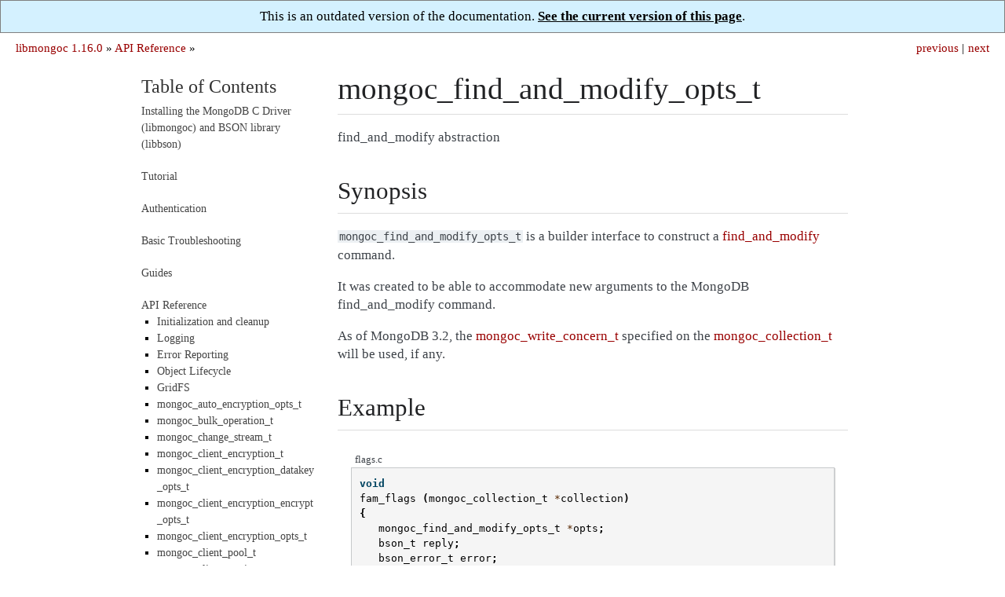

--- FILE ---
content_type: text/html; charset=utf-8
request_url: https://mongoc.org/libmongoc/1.16.0/mongoc_find_and_modify_opts_t.html
body_size: 6289
content:

<!DOCTYPE html PUBLIC "-//W3C//DTD XHTML 1.0 Transitional//EN"
  "http://www.w3.org/TR/xhtml1/DTD/xhtml1-transitional.dtd">

<html xmlns="http://www.w3.org/1999/xhtml" lang="en">
  <head>
    <meta http-equiv="X-UA-Compatible" content="IE=Edge" />
    <meta http-equiv="Content-Type" content="text/html; charset=utf-8" />
<!-- Global site tag (gtag.js) - Google Analytics -->
<script async src="https://www.googletagmanager.com/gtag/js?id=UA-7301842-14"></script>
<script>
  window.dataLayer = window.dataLayer || [];
  function gtag(){dataLayer.push(arguments);}
  gtag('js', new Date());

  gtag('config', 'UA-7301842-14');
</script>
<link rel="canonical" href="http://mongoc.org/libbson/current/mongoc_find_and_modify_opts_t.html"/>
    <title>mongoc_find_and_modify_opts_t &#8212; libmongoc 1.16.0</title>
    <link rel="stylesheet" href="_static/readable.css" type="text/css" />
    <link rel="stylesheet" href="_static/pygments.css" type="text/css" />
    <script type="text/javascript" id="documentation_options" data-url_root="./" src="_static/documentation_options.js"></script>
    <script type="text/javascript" src="_static/jquery.js"></script>
    <script type="text/javascript" src="_static/underscore.js"></script>
    <script type="text/javascript" src="_static/doctools.js"></script>
    <script type="text/javascript" src="_static/language_data.js"></script>
    <link rel="search" title="Search" href="search.html" />
    <link rel="next" title="mongoc_find_and_modify_opts_append()" href="mongoc_find_and_modify_opts_append.html" />
    <link rel="prev" title="mongoc_delete_flags_t" href="mongoc_delete_flags_t.html" />
   
  <meta name="viewport" content="width=device-width, initial-scale=0.9, maximum-scale=0.9">

  </head><body>
<div style="text-align: center; border: 1px solid gray; padding: 10px; background: #d4f1ff">
  This is an outdated version of the documentation.
  <a href="http://mongoc.org/libmongoc/current/mongoc_find_and_modify_opts_t.html" 
     style="color: black; font-weight: bold; text-decoration: underline;">
    See the current version of this page</a>.
</div>
  
  

    <div class="related" role="navigation" aria-label="related navigation">
      <h3>Navigation</h3>
      <ul>
        <li class="right" style="margin-right: 10px">
          <a href="mongoc_find_and_modify_opts_append.html" title="mongoc_find_and_modify_opts_append()"
             accesskey="N">next</a></li>
        <li class="right" >
          <a href="mongoc_delete_flags_t.html" title="mongoc_delete_flags_t"
             accesskey="P">previous</a> |</li>
        <li class="nav-item nav-item-0"><a href="index.html">libmongoc 1.16.0</a> &#187;</li>
          <li class="nav-item nav-item-1"><a href="api.html" accesskey="U">API Reference</a> &#187;</li> 
      </ul>
    </div>  

    <div class="document">
      <div class="documentwrapper">
        <div class="bodywrapper">
          <div class="body" role="main">
            
  <div class="section" id="mongoc-find-and-modify-opts-t">
<h1>mongoc_find_and_modify_opts_t<a class="headerlink" href="#mongoc-find-and-modify-opts-t" title="Permalink to this headline">¶</a></h1>
<p>find_and_modify abstraction</p>
<div class="section" id="synopsis">
<h2>Synopsis<a class="headerlink" href="#synopsis" title="Permalink to this headline">¶</a></h2>
<p><code class="docutils literal notranslate"><span class="pre">mongoc_find_and_modify_opts_t</span></code> is a builder interface to construct a <a class="reference external" href="https://docs.mongodb.org/manual/reference/command/findAndModify/">find_and_modify</a> command.</p>
<p>It was created to be able to accommodate new arguments to the MongoDB find_and_modify command.</p>
<p>As of MongoDB 3.2, the <a class="symbol reference internal" href="mongoc_write_concern_t.html"><span class="doc">mongoc_write_concern_t</span></a> specified on the <a class="symbol reference internal" href="mongoc_collection_t.html"><span class="doc">mongoc_collection_t</span></a> will be used, if any.</p>
</div>
<div class="section" id="example">
<span id="mongoc-collection-find-and-modify-with-opts-example"></span><h2>Example<a class="headerlink" href="#example" title="Permalink to this headline">¶</a></h2>
<div class="literal-block-wrapper docutils container" id="id1">
<div class="code-block-caption"><span class="caption-text">flags.c</span><a class="headerlink" href="#id1" title="Permalink to this code">¶</a></div>
<div class="highlight-c notranslate"><div class="highlight"><pre><span></span><span class="kt">void</span>
<span class="nf">fam_flags</span> <span class="p">(</span><span class="n">mongoc_collection_t</span> <span class="o">*</span><span class="n">collection</span><span class="p">)</span>
<span class="p">{</span>
   <span class="n">mongoc_find_and_modify_opts_t</span> <span class="o">*</span><span class="n">opts</span><span class="p">;</span>
   <span class="n">bson_t</span> <span class="n">reply</span><span class="p">;</span>
   <span class="n">bson_error_t</span> <span class="n">error</span><span class="p">;</span>
   <span class="n">bson_t</span> <span class="n">query</span> <span class="o">=</span> <span class="n">BSON_INITIALIZER</span><span class="p">;</span>
   <span class="n">bson_t</span> <span class="o">*</span><span class="n">update</span><span class="p">;</span>
   <span class="kt">bool</span> <span class="n">success</span><span class="p">;</span>


   <span class="cm">/* Find Zlatan Ibrahimovic, the striker */</span>
   <span class="n">BSON_APPEND_UTF8</span> <span class="p">(</span><span class="o">&amp;</span><span class="n">query</span><span class="p">,</span> <span class="s">&quot;firstname&quot;</span><span class="p">,</span> <span class="s">&quot;Zlatan&quot;</span><span class="p">);</span>
   <span class="n">BSON_APPEND_UTF8</span> <span class="p">(</span><span class="o">&amp;</span><span class="n">query</span><span class="p">,</span> <span class="s">&quot;lastname&quot;</span><span class="p">,</span> <span class="s">&quot;Ibrahimovic&quot;</span><span class="p">);</span>
   <span class="n">BSON_APPEND_UTF8</span> <span class="p">(</span><span class="o">&amp;</span><span class="n">query</span><span class="p">,</span> <span class="s">&quot;profession&quot;</span><span class="p">,</span> <span class="s">&quot;Football player&quot;</span><span class="p">);</span>
   <span class="n">BSON_APPEND_INT32</span> <span class="p">(</span><span class="o">&amp;</span><span class="n">query</span><span class="p">,</span> <span class="s">&quot;age&quot;</span><span class="p">,</span> <span class="mi">34</span><span class="p">);</span>
   <span class="n">BSON_APPEND_INT32</span> <span class="p">(</span>
      <span class="o">&amp;</span><span class="n">query</span><span class="p">,</span> <span class="s">&quot;goals&quot;</span><span class="p">,</span> <span class="p">(</span><span class="mi">16</span> <span class="o">+</span> <span class="mi">35</span> <span class="o">+</span> <span class="mi">23</span> <span class="o">+</span> <span class="mi">57</span> <span class="o">+</span> <span class="mi">16</span> <span class="o">+</span> <span class="mi">14</span> <span class="o">+</span> <span class="mi">28</span> <span class="o">+</span> <span class="mi">84</span><span class="p">)</span> <span class="o">+</span> <span class="p">(</span><span class="mi">1</span> <span class="o">+</span> <span class="mi">6</span> <span class="o">+</span> <span class="mi">62</span><span class="p">));</span>

   <span class="cm">/* Add his football position */</span>
   <span class="n">update</span> <span class="o">=</span> <span class="n">BCON_NEW</span> <span class="p">(</span><span class="s">&quot;$set&quot;</span><span class="p">,</span> <span class="s">&quot;{&quot;</span><span class="p">,</span> <span class="s">&quot;position&quot;</span><span class="p">,</span> <span class="n">BCON_UTF8</span> <span class="p">(</span><span class="s">&quot;striker&quot;</span><span class="p">),</span> <span class="s">&quot;}&quot;</span><span class="p">);</span>

   <span class="n">opts</span> <span class="o">=</span> <span class="n">mongoc_find_and_modify_opts_new</span> <span class="p">();</span>

   <span class="n">mongoc_find_and_modify_opts_set_update</span> <span class="p">(</span><span class="n">opts</span><span class="p">,</span> <span class="n">update</span><span class="p">);</span>

   <span class="cm">/* Create the document if it didn&#39;t exist, and return the updated document */</span>
   <span class="n">mongoc_find_and_modify_opts_set_flags</span> <span class="p">(</span>
      <span class="n">opts</span><span class="p">,</span> <span class="n">MONGOC_FIND_AND_MODIFY_UPSERT</span> <span class="o">|</span> <span class="n">MONGOC_FIND_AND_MODIFY_RETURN_NEW</span><span class="p">);</span>

   <span class="n">success</span> <span class="o">=</span> <span class="n">mongoc_collection_find_and_modify_with_opts</span> <span class="p">(</span>
      <span class="n">collection</span><span class="p">,</span> <span class="o">&amp;</span><span class="n">query</span><span class="p">,</span> <span class="n">opts</span><span class="p">,</span> <span class="o">&amp;</span><span class="n">reply</span><span class="p">,</span> <span class="o">&amp;</span><span class="n">error</span><span class="p">);</span>

   <span class="k">if</span> <span class="p">(</span><span class="n">success</span><span class="p">)</span> <span class="p">{</span>
      <span class="kt">char</span> <span class="o">*</span><span class="n">str</span><span class="p">;</span>

      <span class="n">str</span> <span class="o">=</span> <span class="n">bson_as_canonical_extended_json</span> <span class="p">(</span><span class="o">&amp;</span><span class="n">reply</span><span class="p">,</span> <span class="nb">NULL</span><span class="p">);</span>
      <span class="n">printf</span> <span class="p">(</span><span class="s">&quot;%s</span><span class="se">\n</span><span class="s">&quot;</span><span class="p">,</span> <span class="n">str</span><span class="p">);</span>
      <span class="n">bson_free</span> <span class="p">(</span><span class="n">str</span><span class="p">);</span>
   <span class="p">}</span> <span class="k">else</span> <span class="p">{</span>
      <span class="n">fprintf</span> <span class="p">(</span>
         <span class="n">stderr</span><span class="p">,</span> <span class="s">&quot;Got error: </span><span class="se">\&quot;</span><span class="s">%s</span><span class="se">\&quot;</span><span class="s"> on line %d</span><span class="se">\n</span><span class="s">&quot;</span><span class="p">,</span> <span class="n">error</span><span class="p">.</span><span class="n">message</span><span class="p">,</span> <span class="n">__LINE__</span><span class="p">);</span>
   <span class="p">}</span>

   <span class="n">bson_destroy</span> <span class="p">(</span><span class="o">&amp;</span><span class="n">reply</span><span class="p">);</span>
   <span class="n">bson_destroy</span> <span class="p">(</span><span class="n">update</span><span class="p">);</span>
   <span class="n">bson_destroy</span> <span class="p">(</span><span class="o">&amp;</span><span class="n">query</span><span class="p">);</span>
   <span class="n">mongoc_find_and_modify_opts_destroy</span> <span class="p">(</span><span class="n">opts</span><span class="p">);</span>
<span class="p">}</span>
</pre></div>
</div>
</div>
<div class="literal-block-wrapper docutils container" id="id2">
<div class="code-block-caption"><span class="caption-text">bypass.c</span><a class="headerlink" href="#id2" title="Permalink to this code">¶</a></div>
<div class="highlight-c notranslate"><div class="highlight"><pre><span></span><span class="kt">void</span>
<span class="nf">fam_bypass</span> <span class="p">(</span><span class="n">mongoc_collection_t</span> <span class="o">*</span><span class="n">collection</span><span class="p">)</span>
<span class="p">{</span>
   <span class="n">mongoc_find_and_modify_opts_t</span> <span class="o">*</span><span class="n">opts</span><span class="p">;</span>
   <span class="n">bson_t</span> <span class="n">reply</span><span class="p">;</span>
   <span class="n">bson_t</span> <span class="o">*</span><span class="n">update</span><span class="p">;</span>
   <span class="n">bson_error_t</span> <span class="n">error</span><span class="p">;</span>
   <span class="n">bson_t</span> <span class="n">query</span> <span class="o">=</span> <span class="n">BSON_INITIALIZER</span><span class="p">;</span>
   <span class="kt">bool</span> <span class="n">success</span><span class="p">;</span>


   <span class="cm">/* Find Zlatan Ibrahimovic, the striker */</span>
   <span class="n">BSON_APPEND_UTF8</span> <span class="p">(</span><span class="o">&amp;</span><span class="n">query</span><span class="p">,</span> <span class="s">&quot;firstname&quot;</span><span class="p">,</span> <span class="s">&quot;Zlatan&quot;</span><span class="p">);</span>
   <span class="n">BSON_APPEND_UTF8</span> <span class="p">(</span><span class="o">&amp;</span><span class="n">query</span><span class="p">,</span> <span class="s">&quot;lastname&quot;</span><span class="p">,</span> <span class="s">&quot;Ibrahimovic&quot;</span><span class="p">);</span>
   <span class="n">BSON_APPEND_UTF8</span> <span class="p">(</span><span class="o">&amp;</span><span class="n">query</span><span class="p">,</span> <span class="s">&quot;profession&quot;</span><span class="p">,</span> <span class="s">&quot;Football player&quot;</span><span class="p">);</span>

   <span class="cm">/* Bump his age */</span>
   <span class="n">update</span> <span class="o">=</span> <span class="n">BCON_NEW</span> <span class="p">(</span><span class="s">&quot;$inc&quot;</span><span class="p">,</span> <span class="s">&quot;{&quot;</span><span class="p">,</span> <span class="s">&quot;age&quot;</span><span class="p">,</span> <span class="n">BCON_INT32</span> <span class="p">(</span><span class="mi">1</span><span class="p">),</span> <span class="s">&quot;}&quot;</span><span class="p">);</span>

   <span class="n">opts</span> <span class="o">=</span> <span class="n">mongoc_find_and_modify_opts_new</span> <span class="p">();</span>
   <span class="n">mongoc_find_and_modify_opts_set_update</span> <span class="p">(</span><span class="n">opts</span><span class="p">,</span> <span class="n">update</span><span class="p">);</span>
   <span class="cm">/* He can still play, even though he is pretty old. */</span>
   <span class="n">mongoc_find_and_modify_opts_set_bypass_document_validation</span> <span class="p">(</span><span class="n">opts</span><span class="p">,</span> <span class="nb">true</span><span class="p">);</span>

   <span class="n">success</span> <span class="o">=</span> <span class="n">mongoc_collection_find_and_modify_with_opts</span> <span class="p">(</span>
      <span class="n">collection</span><span class="p">,</span> <span class="o">&amp;</span><span class="n">query</span><span class="p">,</span> <span class="n">opts</span><span class="p">,</span> <span class="o">&amp;</span><span class="n">reply</span><span class="p">,</span> <span class="o">&amp;</span><span class="n">error</span><span class="p">);</span>

   <span class="k">if</span> <span class="p">(</span><span class="n">success</span><span class="p">)</span> <span class="p">{</span>
      <span class="kt">char</span> <span class="o">*</span><span class="n">str</span><span class="p">;</span>

      <span class="n">str</span> <span class="o">=</span> <span class="n">bson_as_canonical_extended_json</span> <span class="p">(</span><span class="o">&amp;</span><span class="n">reply</span><span class="p">,</span> <span class="nb">NULL</span><span class="p">);</span>
      <span class="n">printf</span> <span class="p">(</span><span class="s">&quot;%s</span><span class="se">\n</span><span class="s">&quot;</span><span class="p">,</span> <span class="n">str</span><span class="p">);</span>
      <span class="n">bson_free</span> <span class="p">(</span><span class="n">str</span><span class="p">);</span>
   <span class="p">}</span> <span class="k">else</span> <span class="p">{</span>
      <span class="n">fprintf</span> <span class="p">(</span>
         <span class="n">stderr</span><span class="p">,</span> <span class="s">&quot;Got error: </span><span class="se">\&quot;</span><span class="s">%s</span><span class="se">\&quot;</span><span class="s"> on line %d</span><span class="se">\n</span><span class="s">&quot;</span><span class="p">,</span> <span class="n">error</span><span class="p">.</span><span class="n">message</span><span class="p">,</span> <span class="n">__LINE__</span><span class="p">);</span>
   <span class="p">}</span>

   <span class="n">bson_destroy</span> <span class="p">(</span><span class="o">&amp;</span><span class="n">reply</span><span class="p">);</span>
   <span class="n">bson_destroy</span> <span class="p">(</span><span class="n">update</span><span class="p">);</span>
   <span class="n">bson_destroy</span> <span class="p">(</span><span class="o">&amp;</span><span class="n">query</span><span class="p">);</span>
   <span class="n">mongoc_find_and_modify_opts_destroy</span> <span class="p">(</span><span class="n">opts</span><span class="p">);</span>
<span class="p">}</span>
</pre></div>
</div>
</div>
<div class="literal-block-wrapper docutils container" id="id3">
<div class="code-block-caption"><span class="caption-text">update.c</span><a class="headerlink" href="#id3" title="Permalink to this code">¶</a></div>
<div class="highlight-c notranslate"><div class="highlight"><pre><span></span><span class="kt">void</span>
<span class="nf">fam_update</span> <span class="p">(</span><span class="n">mongoc_collection_t</span> <span class="o">*</span><span class="n">collection</span><span class="p">)</span>
<span class="p">{</span>
   <span class="n">mongoc_find_and_modify_opts_t</span> <span class="o">*</span><span class="n">opts</span><span class="p">;</span>
   <span class="n">bson_t</span> <span class="o">*</span><span class="n">update</span><span class="p">;</span>
   <span class="n">bson_t</span> <span class="n">reply</span><span class="p">;</span>
   <span class="n">bson_error_t</span> <span class="n">error</span><span class="p">;</span>
   <span class="n">bson_t</span> <span class="n">query</span> <span class="o">=</span> <span class="n">BSON_INITIALIZER</span><span class="p">;</span>
   <span class="kt">bool</span> <span class="n">success</span><span class="p">;</span>


   <span class="cm">/* Find Zlatan Ibrahimovic */</span>
   <span class="n">BSON_APPEND_UTF8</span> <span class="p">(</span><span class="o">&amp;</span><span class="n">query</span><span class="p">,</span> <span class="s">&quot;firstname&quot;</span><span class="p">,</span> <span class="s">&quot;Zlatan&quot;</span><span class="p">);</span>
   <span class="n">BSON_APPEND_UTF8</span> <span class="p">(</span><span class="o">&amp;</span><span class="n">query</span><span class="p">,</span> <span class="s">&quot;lastname&quot;</span><span class="p">,</span> <span class="s">&quot;Ibrahimovic&quot;</span><span class="p">);</span>

   <span class="cm">/* Make him a book author */</span>
   <span class="n">update</span> <span class="o">=</span> <span class="n">BCON_NEW</span> <span class="p">(</span><span class="s">&quot;$set&quot;</span><span class="p">,</span> <span class="s">&quot;{&quot;</span><span class="p">,</span> <span class="s">&quot;author&quot;</span><span class="p">,</span> <span class="n">BCON_BOOL</span> <span class="p">(</span><span class="nb">true</span><span class="p">),</span> <span class="s">&quot;}&quot;</span><span class="p">);</span>

   <span class="n">opts</span> <span class="o">=</span> <span class="n">mongoc_find_and_modify_opts_new</span> <span class="p">();</span>
   <span class="cm">/* Note that the document returned is the _previous_ version of the document</span>
<span class="cm">    * To fetch the modified new version, use</span>
<span class="cm">    * mongoc_find_and_modify_opts_set_flags (opts,</span>
<span class="cm">    * MONGOC_FIND_AND_MODIFY_RETURN_NEW);</span>
<span class="cm">    */</span>
   <span class="n">mongoc_find_and_modify_opts_set_update</span> <span class="p">(</span><span class="n">opts</span><span class="p">,</span> <span class="n">update</span><span class="p">);</span>

   <span class="n">success</span> <span class="o">=</span> <span class="n">mongoc_collection_find_and_modify_with_opts</span> <span class="p">(</span>
      <span class="n">collection</span><span class="p">,</span> <span class="o">&amp;</span><span class="n">query</span><span class="p">,</span> <span class="n">opts</span><span class="p">,</span> <span class="o">&amp;</span><span class="n">reply</span><span class="p">,</span> <span class="o">&amp;</span><span class="n">error</span><span class="p">);</span>

   <span class="k">if</span> <span class="p">(</span><span class="n">success</span><span class="p">)</span> <span class="p">{</span>
      <span class="kt">char</span> <span class="o">*</span><span class="n">str</span><span class="p">;</span>

      <span class="n">str</span> <span class="o">=</span> <span class="n">bson_as_canonical_extended_json</span> <span class="p">(</span><span class="o">&amp;</span><span class="n">reply</span><span class="p">,</span> <span class="nb">NULL</span><span class="p">);</span>
      <span class="n">printf</span> <span class="p">(</span><span class="s">&quot;%s</span><span class="se">\n</span><span class="s">&quot;</span><span class="p">,</span> <span class="n">str</span><span class="p">);</span>
      <span class="n">bson_free</span> <span class="p">(</span><span class="n">str</span><span class="p">);</span>
   <span class="p">}</span> <span class="k">else</span> <span class="p">{</span>
      <span class="n">fprintf</span> <span class="p">(</span>
         <span class="n">stderr</span><span class="p">,</span> <span class="s">&quot;Got error: </span><span class="se">\&quot;</span><span class="s">%s</span><span class="se">\&quot;</span><span class="s"> on line %d</span><span class="se">\n</span><span class="s">&quot;</span><span class="p">,</span> <span class="n">error</span><span class="p">.</span><span class="n">message</span><span class="p">,</span> <span class="n">__LINE__</span><span class="p">);</span>
   <span class="p">}</span>

   <span class="n">bson_destroy</span> <span class="p">(</span><span class="o">&amp;</span><span class="n">reply</span><span class="p">);</span>
   <span class="n">bson_destroy</span> <span class="p">(</span><span class="n">update</span><span class="p">);</span>
   <span class="n">bson_destroy</span> <span class="p">(</span><span class="o">&amp;</span><span class="n">query</span><span class="p">);</span>
   <span class="n">mongoc_find_and_modify_opts_destroy</span> <span class="p">(</span><span class="n">opts</span><span class="p">);</span>
<span class="p">}</span>
</pre></div>
</div>
</div>
<div class="literal-block-wrapper docutils container" id="id4">
<div class="code-block-caption"><span class="caption-text">fields.c</span><a class="headerlink" href="#id4" title="Permalink to this code">¶</a></div>
<div class="highlight-c notranslate"><div class="highlight"><pre><span></span><span class="kt">void</span>
<span class="nf">fam_fields</span> <span class="p">(</span><span class="n">mongoc_collection_t</span> <span class="o">*</span><span class="n">collection</span><span class="p">)</span>
<span class="p">{</span>
   <span class="n">mongoc_find_and_modify_opts_t</span> <span class="o">*</span><span class="n">opts</span><span class="p">;</span>
   <span class="n">bson_t</span> <span class="n">fields</span> <span class="o">=</span> <span class="n">BSON_INITIALIZER</span><span class="p">;</span>
   <span class="n">bson_t</span> <span class="o">*</span><span class="n">update</span><span class="p">;</span>
   <span class="n">bson_t</span> <span class="n">reply</span><span class="p">;</span>
   <span class="n">bson_error_t</span> <span class="n">error</span><span class="p">;</span>
   <span class="n">bson_t</span> <span class="n">query</span> <span class="o">=</span> <span class="n">BSON_INITIALIZER</span><span class="p">;</span>
   <span class="kt">bool</span> <span class="n">success</span><span class="p">;</span>


   <span class="cm">/* Find Zlatan Ibrahimovic */</span>
   <span class="n">BSON_APPEND_UTF8</span> <span class="p">(</span><span class="o">&amp;</span><span class="n">query</span><span class="p">,</span> <span class="s">&quot;lastname&quot;</span><span class="p">,</span> <span class="s">&quot;Ibrahimovic&quot;</span><span class="p">);</span>
   <span class="n">BSON_APPEND_UTF8</span> <span class="p">(</span><span class="o">&amp;</span><span class="n">query</span><span class="p">,</span> <span class="s">&quot;firstname&quot;</span><span class="p">,</span> <span class="s">&quot;Zlatan&quot;</span><span class="p">);</span>

   <span class="cm">/* Return his goal tally */</span>
   <span class="n">BSON_APPEND_INT32</span> <span class="p">(</span><span class="o">&amp;</span><span class="n">fields</span><span class="p">,</span> <span class="s">&quot;goals&quot;</span><span class="p">,</span> <span class="mi">1</span><span class="p">);</span>

   <span class="cm">/* Bump his goal tally */</span>
   <span class="n">update</span> <span class="o">=</span> <span class="n">BCON_NEW</span> <span class="p">(</span><span class="s">&quot;$inc&quot;</span><span class="p">,</span> <span class="s">&quot;{&quot;</span><span class="p">,</span> <span class="s">&quot;goals&quot;</span><span class="p">,</span> <span class="n">BCON_INT32</span> <span class="p">(</span><span class="mi">1</span><span class="p">),</span> <span class="s">&quot;}&quot;</span><span class="p">);</span>

   <span class="n">opts</span> <span class="o">=</span> <span class="n">mongoc_find_and_modify_opts_new</span> <span class="p">();</span>
   <span class="n">mongoc_find_and_modify_opts_set_update</span> <span class="p">(</span><span class="n">opts</span><span class="p">,</span> <span class="n">update</span><span class="p">);</span>
   <span class="n">mongoc_find_and_modify_opts_set_fields</span> <span class="p">(</span><span class="n">opts</span><span class="p">,</span> <span class="o">&amp;</span><span class="n">fields</span><span class="p">);</span>
   <span class="cm">/* Return the new tally */</span>
   <span class="n">mongoc_find_and_modify_opts_set_flags</span> <span class="p">(</span><span class="n">opts</span><span class="p">,</span>
                                          <span class="n">MONGOC_FIND_AND_MODIFY_RETURN_NEW</span><span class="p">);</span>

   <span class="n">success</span> <span class="o">=</span> <span class="n">mongoc_collection_find_and_modify_with_opts</span> <span class="p">(</span>
      <span class="n">collection</span><span class="p">,</span> <span class="o">&amp;</span><span class="n">query</span><span class="p">,</span> <span class="n">opts</span><span class="p">,</span> <span class="o">&amp;</span><span class="n">reply</span><span class="p">,</span> <span class="o">&amp;</span><span class="n">error</span><span class="p">);</span>

   <span class="k">if</span> <span class="p">(</span><span class="n">success</span><span class="p">)</span> <span class="p">{</span>
      <span class="kt">char</span> <span class="o">*</span><span class="n">str</span><span class="p">;</span>

      <span class="n">str</span> <span class="o">=</span> <span class="n">bson_as_canonical_extended_json</span> <span class="p">(</span><span class="o">&amp;</span><span class="n">reply</span><span class="p">,</span> <span class="nb">NULL</span><span class="p">);</span>
      <span class="n">printf</span> <span class="p">(</span><span class="s">&quot;%s</span><span class="se">\n</span><span class="s">&quot;</span><span class="p">,</span> <span class="n">str</span><span class="p">);</span>
      <span class="n">bson_free</span> <span class="p">(</span><span class="n">str</span><span class="p">);</span>
   <span class="p">}</span> <span class="k">else</span> <span class="p">{</span>
      <span class="n">fprintf</span> <span class="p">(</span>
         <span class="n">stderr</span><span class="p">,</span> <span class="s">&quot;Got error: </span><span class="se">\&quot;</span><span class="s">%s</span><span class="se">\&quot;</span><span class="s"> on line %d</span><span class="se">\n</span><span class="s">&quot;</span><span class="p">,</span> <span class="n">error</span><span class="p">.</span><span class="n">message</span><span class="p">,</span> <span class="n">__LINE__</span><span class="p">);</span>
   <span class="p">}</span>

   <span class="n">bson_destroy</span> <span class="p">(</span><span class="o">&amp;</span><span class="n">reply</span><span class="p">);</span>
   <span class="n">bson_destroy</span> <span class="p">(</span><span class="n">update</span><span class="p">);</span>
   <span class="n">bson_destroy</span> <span class="p">(</span><span class="o">&amp;</span><span class="n">fields</span><span class="p">);</span>
   <span class="n">bson_destroy</span> <span class="p">(</span><span class="o">&amp;</span><span class="n">query</span><span class="p">);</span>
   <span class="n">mongoc_find_and_modify_opts_destroy</span> <span class="p">(</span><span class="n">opts</span><span class="p">);</span>
<span class="p">}</span>
</pre></div>
</div>
</div>
<div class="literal-block-wrapper docutils container" id="id5">
<div class="code-block-caption"><span class="caption-text">sort.c</span><a class="headerlink" href="#id5" title="Permalink to this code">¶</a></div>
<div class="highlight-c notranslate"><div class="highlight"><pre><span></span><span class="kt">void</span>
<span class="nf">fam_sort</span> <span class="p">(</span><span class="n">mongoc_collection_t</span> <span class="o">*</span><span class="n">collection</span><span class="p">)</span>
<span class="p">{</span>
   <span class="n">mongoc_find_and_modify_opts_t</span> <span class="o">*</span><span class="n">opts</span><span class="p">;</span>
   <span class="n">bson_t</span> <span class="o">*</span><span class="n">update</span><span class="p">;</span>
   <span class="n">bson_t</span> <span class="n">sort</span> <span class="o">=</span> <span class="n">BSON_INITIALIZER</span><span class="p">;</span>
   <span class="n">bson_t</span> <span class="n">reply</span><span class="p">;</span>
   <span class="n">bson_error_t</span> <span class="n">error</span><span class="p">;</span>
   <span class="n">bson_t</span> <span class="n">query</span> <span class="o">=</span> <span class="n">BSON_INITIALIZER</span><span class="p">;</span>
   <span class="kt">bool</span> <span class="n">success</span><span class="p">;</span>


   <span class="cm">/* Find all users with the lastname Ibrahimovic */</span>
   <span class="n">BSON_APPEND_UTF8</span> <span class="p">(</span><span class="o">&amp;</span><span class="n">query</span><span class="p">,</span> <span class="s">&quot;lastname&quot;</span><span class="p">,</span> <span class="s">&quot;Ibrahimovic&quot;</span><span class="p">);</span>

   <span class="cm">/* Sort by age (descending) */</span>
   <span class="n">BSON_APPEND_INT32</span> <span class="p">(</span><span class="o">&amp;</span><span class="n">sort</span><span class="p">,</span> <span class="s">&quot;age&quot;</span><span class="p">,</span> <span class="o">-</span><span class="mi">1</span><span class="p">);</span>

   <span class="cm">/* Bump his goal tally */</span>
   <span class="n">update</span> <span class="o">=</span> <span class="n">BCON_NEW</span> <span class="p">(</span><span class="s">&quot;$set&quot;</span><span class="p">,</span> <span class="s">&quot;{&quot;</span><span class="p">,</span> <span class="s">&quot;oldest&quot;</span><span class="p">,</span> <span class="n">BCON_BOOL</span> <span class="p">(</span><span class="nb">true</span><span class="p">),</span> <span class="s">&quot;}&quot;</span><span class="p">);</span>

   <span class="n">opts</span> <span class="o">=</span> <span class="n">mongoc_find_and_modify_opts_new</span> <span class="p">();</span>
   <span class="n">mongoc_find_and_modify_opts_set_update</span> <span class="p">(</span><span class="n">opts</span><span class="p">,</span> <span class="n">update</span><span class="p">);</span>
   <span class="n">mongoc_find_and_modify_opts_set_sort</span> <span class="p">(</span><span class="n">opts</span><span class="p">,</span> <span class="o">&amp;</span><span class="n">sort</span><span class="p">);</span>

   <span class="n">success</span> <span class="o">=</span> <span class="n">mongoc_collection_find_and_modify_with_opts</span> <span class="p">(</span>
      <span class="n">collection</span><span class="p">,</span> <span class="o">&amp;</span><span class="n">query</span><span class="p">,</span> <span class="n">opts</span><span class="p">,</span> <span class="o">&amp;</span><span class="n">reply</span><span class="p">,</span> <span class="o">&amp;</span><span class="n">error</span><span class="p">);</span>

   <span class="k">if</span> <span class="p">(</span><span class="n">success</span><span class="p">)</span> <span class="p">{</span>
      <span class="kt">char</span> <span class="o">*</span><span class="n">str</span><span class="p">;</span>

      <span class="n">str</span> <span class="o">=</span> <span class="n">bson_as_canonical_extended_json</span> <span class="p">(</span><span class="o">&amp;</span><span class="n">reply</span><span class="p">,</span> <span class="nb">NULL</span><span class="p">);</span>
      <span class="n">printf</span> <span class="p">(</span><span class="s">&quot;%s</span><span class="se">\n</span><span class="s">&quot;</span><span class="p">,</span> <span class="n">str</span><span class="p">);</span>
      <span class="n">bson_free</span> <span class="p">(</span><span class="n">str</span><span class="p">);</span>
   <span class="p">}</span> <span class="k">else</span> <span class="p">{</span>
      <span class="n">fprintf</span> <span class="p">(</span>
         <span class="n">stderr</span><span class="p">,</span> <span class="s">&quot;Got error: </span><span class="se">\&quot;</span><span class="s">%s</span><span class="se">\&quot;</span><span class="s"> on line %d</span><span class="se">\n</span><span class="s">&quot;</span><span class="p">,</span> <span class="n">error</span><span class="p">.</span><span class="n">message</span><span class="p">,</span> <span class="n">__LINE__</span><span class="p">);</span>
   <span class="p">}</span>

   <span class="n">bson_destroy</span> <span class="p">(</span><span class="o">&amp;</span><span class="n">reply</span><span class="p">);</span>
   <span class="n">bson_destroy</span> <span class="p">(</span><span class="n">update</span><span class="p">);</span>
   <span class="n">bson_destroy</span> <span class="p">(</span><span class="o">&amp;</span><span class="n">sort</span><span class="p">);</span>
   <span class="n">bson_destroy</span> <span class="p">(</span><span class="o">&amp;</span><span class="n">query</span><span class="p">);</span>
   <span class="n">mongoc_find_and_modify_opts_destroy</span> <span class="p">(</span><span class="n">opts</span><span class="p">);</span>
<span class="p">}</span>
</pre></div>
</div>
</div>
<div class="literal-block-wrapper docutils container" id="id6">
<div class="code-block-caption"><span class="caption-text">opts.c</span><a class="headerlink" href="#id6" title="Permalink to this code">¶</a></div>
<div class="highlight-c notranslate"><div class="highlight"><pre><span></span><span class="kt">void</span>
<span class="nf">fam_opts</span> <span class="p">(</span><span class="n">mongoc_collection_t</span> <span class="o">*</span><span class="n">collection</span><span class="p">)</span>
<span class="p">{</span>
   <span class="n">mongoc_find_and_modify_opts_t</span> <span class="o">*</span><span class="n">opts</span><span class="p">;</span>
   <span class="n">bson_t</span> <span class="n">reply</span><span class="p">;</span>
   <span class="n">bson_t</span> <span class="o">*</span><span class="n">update</span><span class="p">;</span>
   <span class="n">bson_error_t</span> <span class="n">error</span><span class="p">;</span>
   <span class="n">bson_t</span> <span class="n">query</span> <span class="o">=</span> <span class="n">BSON_INITIALIZER</span><span class="p">;</span>
   <span class="n">mongoc_write_concern_t</span> <span class="o">*</span><span class="n">wc</span><span class="p">;</span>
   <span class="n">bson_t</span> <span class="n">extra</span> <span class="o">=</span> <span class="n">BSON_INITIALIZER</span><span class="p">;</span>
   <span class="kt">bool</span> <span class="n">success</span><span class="p">;</span>


   <span class="cm">/* Find Zlatan Ibrahimovic, the striker */</span>
   <span class="n">BSON_APPEND_UTF8</span> <span class="p">(</span><span class="o">&amp;</span><span class="n">query</span><span class="p">,</span> <span class="s">&quot;firstname&quot;</span><span class="p">,</span> <span class="s">&quot;Zlatan&quot;</span><span class="p">);</span>
   <span class="n">BSON_APPEND_UTF8</span> <span class="p">(</span><span class="o">&amp;</span><span class="n">query</span><span class="p">,</span> <span class="s">&quot;lastname&quot;</span><span class="p">,</span> <span class="s">&quot;Ibrahimovic&quot;</span><span class="p">);</span>
   <span class="n">BSON_APPEND_UTF8</span> <span class="p">(</span><span class="o">&amp;</span><span class="n">query</span><span class="p">,</span> <span class="s">&quot;profession&quot;</span><span class="p">,</span> <span class="s">&quot;Football player&quot;</span><span class="p">);</span>

   <span class="cm">/* Bump his age */</span>
   <span class="n">update</span> <span class="o">=</span> <span class="n">BCON_NEW</span> <span class="p">(</span><span class="s">&quot;$inc&quot;</span><span class="p">,</span> <span class="s">&quot;{&quot;</span><span class="p">,</span> <span class="s">&quot;age&quot;</span><span class="p">,</span> <span class="n">BCON_INT32</span> <span class="p">(</span><span class="mi">1</span><span class="p">),</span> <span class="s">&quot;}&quot;</span><span class="p">);</span>

   <span class="n">opts</span> <span class="o">=</span> <span class="n">mongoc_find_and_modify_opts_new</span> <span class="p">();</span>
   <span class="n">mongoc_find_and_modify_opts_set_update</span> <span class="p">(</span><span class="n">opts</span><span class="p">,</span> <span class="n">update</span><span class="p">);</span>

   <span class="cm">/* Abort if the operation takes too long. */</span>
   <span class="n">mongoc_find_and_modify_opts_set_max_time_ms</span> <span class="p">(</span><span class="n">opts</span><span class="p">,</span> <span class="mi">100</span><span class="p">);</span>

   <span class="cm">/* Set write concern w: 2 */</span>
   <span class="n">wc</span> <span class="o">=</span> <span class="n">mongoc_write_concern_new</span> <span class="p">();</span>
   <span class="n">mongoc_write_concern_set_w</span> <span class="p">(</span><span class="n">wc</span><span class="p">,</span> <span class="mi">2</span><span class="p">);</span>
   <span class="n">mongoc_write_concern_append</span> <span class="p">(</span><span class="n">wc</span><span class="p">,</span> <span class="o">&amp;</span><span class="n">extra</span><span class="p">);</span>

   <span class="cm">/* Some future findAndModify option the driver doesn&#39;t support conveniently</span>
<span class="cm">    */</span>
   <span class="n">BSON_APPEND_INT32</span> <span class="p">(</span><span class="o">&amp;</span><span class="n">extra</span><span class="p">,</span> <span class="s">&quot;futureOption&quot;</span><span class="p">,</span> <span class="mi">42</span><span class="p">);</span>
   <span class="n">mongoc_find_and_modify_opts_append</span> <span class="p">(</span><span class="n">opts</span><span class="p">,</span> <span class="o">&amp;</span><span class="n">extra</span><span class="p">);</span>

   <span class="n">success</span> <span class="o">=</span> <span class="n">mongoc_collection_find_and_modify_with_opts</span> <span class="p">(</span>
      <span class="n">collection</span><span class="p">,</span> <span class="o">&amp;</span><span class="n">query</span><span class="p">,</span> <span class="n">opts</span><span class="p">,</span> <span class="o">&amp;</span><span class="n">reply</span><span class="p">,</span> <span class="o">&amp;</span><span class="n">error</span><span class="p">);</span>

   <span class="k">if</span> <span class="p">(</span><span class="n">success</span><span class="p">)</span> <span class="p">{</span>
      <span class="kt">char</span> <span class="o">*</span><span class="n">str</span><span class="p">;</span>

      <span class="n">str</span> <span class="o">=</span> <span class="n">bson_as_canonical_extended_json</span> <span class="p">(</span><span class="o">&amp;</span><span class="n">reply</span><span class="p">,</span> <span class="nb">NULL</span><span class="p">);</span>
      <span class="n">printf</span> <span class="p">(</span><span class="s">&quot;%s</span><span class="se">\n</span><span class="s">&quot;</span><span class="p">,</span> <span class="n">str</span><span class="p">);</span>
      <span class="n">bson_free</span> <span class="p">(</span><span class="n">str</span><span class="p">);</span>
   <span class="p">}</span> <span class="k">else</span> <span class="p">{</span>
      <span class="n">fprintf</span> <span class="p">(</span>
         <span class="n">stderr</span><span class="p">,</span> <span class="s">&quot;Got error: </span><span class="se">\&quot;</span><span class="s">%s</span><span class="se">\&quot;</span><span class="s"> on line %d</span><span class="se">\n</span><span class="s">&quot;</span><span class="p">,</span> <span class="n">error</span><span class="p">.</span><span class="n">message</span><span class="p">,</span> <span class="n">__LINE__</span><span class="p">);</span>
   <span class="p">}</span>

   <span class="n">bson_destroy</span> <span class="p">(</span><span class="o">&amp;</span><span class="n">reply</span><span class="p">);</span>
   <span class="n">bson_destroy</span> <span class="p">(</span><span class="o">&amp;</span><span class="n">extra</span><span class="p">);</span>
   <span class="n">bson_destroy</span> <span class="p">(</span><span class="n">update</span><span class="p">);</span>
   <span class="n">bson_destroy</span> <span class="p">(</span><span class="o">&amp;</span><span class="n">query</span><span class="p">);</span>
   <span class="n">mongoc_write_concern_destroy</span> <span class="p">(</span><span class="n">wc</span><span class="p">);</span>
   <span class="n">mongoc_find_and_modify_opts_destroy</span> <span class="p">(</span><span class="n">opts</span><span class="p">);</span>
<span class="p">}</span>
</pre></div>
</div>
</div>
<div class="literal-block-wrapper docutils container" id="id7">
<div class="code-block-caption"><span class="caption-text">fam.c</span><a class="headerlink" href="#id7" title="Permalink to this code">¶</a></div>
<div class="highlight-c notranslate"><div class="highlight"><pre><span></span><span class="kt">int</span>
<span class="nf">main</span> <span class="p">(</span><span class="kt">void</span><span class="p">)</span>
<span class="p">{</span>
   <span class="n">mongoc_collection_t</span> <span class="o">*</span><span class="n">collection</span><span class="p">;</span>
   <span class="n">mongoc_database_t</span> <span class="o">*</span><span class="n">database</span><span class="p">;</span>
   <span class="n">mongoc_client_t</span> <span class="o">*</span><span class="n">client</span><span class="p">;</span>
   <span class="k">const</span> <span class="kt">char</span> <span class="o">*</span><span class="n">uri_string</span> <span class="o">=</span>
      <span class="s">&quot;mongodb://localhost:27017/admin?appname=find-and-modify-opts-example&quot;</span><span class="p">;</span>
   <span class="n">mongoc_uri_t</span> <span class="o">*</span><span class="n">uri</span><span class="p">;</span>
   <span class="n">bson_error_t</span> <span class="n">error</span><span class="p">;</span>
   <span class="n">bson_t</span> <span class="o">*</span><span class="n">options</span><span class="p">;</span>

   <span class="n">mongoc_init</span> <span class="p">();</span>

   <span class="n">uri</span> <span class="o">=</span> <span class="n">mongoc_uri_new_with_error</span> <span class="p">(</span><span class="n">uri_string</span><span class="p">,</span> <span class="o">&amp;</span><span class="n">error</span><span class="p">);</span>
   <span class="k">if</span> <span class="p">(</span><span class="o">!</span><span class="n">uri</span><span class="p">)</span> <span class="p">{</span>
      <span class="n">fprintf</span> <span class="p">(</span><span class="n">stderr</span><span class="p">,</span>
               <span class="s">&quot;failed to parse URI: %s</span><span class="se">\n</span><span class="s">&quot;</span>
               <span class="s">&quot;error message:       %s</span><span class="se">\n</span><span class="s">&quot;</span><span class="p">,</span>
               <span class="n">uri_string</span><span class="p">,</span>
               <span class="n">error</span><span class="p">.</span><span class="n">message</span><span class="p">);</span>
      <span class="k">return</span> <span class="n">EXIT_FAILURE</span><span class="p">;</span>
   <span class="p">}</span>

   <span class="n">client</span> <span class="o">=</span> <span class="n">mongoc_client_new_from_uri</span> <span class="p">(</span><span class="n">uri</span><span class="p">);</span>
   <span class="k">if</span> <span class="p">(</span><span class="o">!</span><span class="n">client</span><span class="p">)</span> <span class="p">{</span>
      <span class="k">return</span> <span class="n">EXIT_FAILURE</span><span class="p">;</span>
   <span class="p">}</span>

   <span class="n">mongoc_client_set_error_api</span> <span class="p">(</span><span class="n">client</span><span class="p">,</span> <span class="mi">2</span><span class="p">);</span>
   <span class="n">database</span> <span class="o">=</span> <span class="n">mongoc_client_get_database</span> <span class="p">(</span><span class="n">client</span><span class="p">,</span> <span class="s">&quot;databaseName&quot;</span><span class="p">);</span>

   <span class="n">options</span> <span class="o">=</span> <span class="n">BCON_NEW</span> <span class="p">(</span><span class="s">&quot;validator&quot;</span><span class="p">,</span>
                       <span class="s">&quot;{&quot;</span><span class="p">,</span>
                       <span class="s">&quot;age&quot;</span><span class="p">,</span>
                       <span class="s">&quot;{&quot;</span><span class="p">,</span>
                       <span class="s">&quot;$lte&quot;</span><span class="p">,</span>
                       <span class="n">BCON_INT32</span> <span class="p">(</span><span class="mi">34</span><span class="p">),</span>
                       <span class="s">&quot;}&quot;</span><span class="p">,</span>
                       <span class="s">&quot;}&quot;</span><span class="p">,</span>
                       <span class="s">&quot;validationAction&quot;</span><span class="p">,</span>
                       <span class="n">BCON_UTF8</span> <span class="p">(</span><span class="s">&quot;error&quot;</span><span class="p">),</span>
                       <span class="s">&quot;validationLevel&quot;</span><span class="p">,</span>
                       <span class="n">BCON_UTF8</span> <span class="p">(</span><span class="s">&quot;moderate&quot;</span><span class="p">));</span>

   <span class="n">collection</span> <span class="o">=</span> <span class="n">mongoc_database_create_collection</span> <span class="p">(</span>
      <span class="n">database</span><span class="p">,</span> <span class="s">&quot;collectionName&quot;</span><span class="p">,</span> <span class="n">options</span><span class="p">,</span> <span class="o">&amp;</span><span class="n">error</span><span class="p">);</span>
   <span class="k">if</span> <span class="p">(</span><span class="o">!</span><span class="n">collection</span><span class="p">)</span> <span class="p">{</span>
      <span class="n">fprintf</span> <span class="p">(</span>
         <span class="n">stderr</span><span class="p">,</span> <span class="s">&quot;Got error: </span><span class="se">\&quot;</span><span class="s">%s</span><span class="se">\&quot;</span><span class="s"> on line %d</span><span class="se">\n</span><span class="s">&quot;</span><span class="p">,</span> <span class="n">error</span><span class="p">.</span><span class="n">message</span><span class="p">,</span> <span class="n">__LINE__</span><span class="p">);</span>
      <span class="k">return</span> <span class="n">EXIT_FAILURE</span><span class="p">;</span>
   <span class="p">}</span>

   <span class="n">fam_flags</span> <span class="p">(</span><span class="n">collection</span><span class="p">);</span>
   <span class="n">fam_bypass</span> <span class="p">(</span><span class="n">collection</span><span class="p">);</span>
   <span class="n">fam_update</span> <span class="p">(</span><span class="n">collection</span><span class="p">);</span>
   <span class="n">fam_fields</span> <span class="p">(</span><span class="n">collection</span><span class="p">);</span>
   <span class="n">fam_opts</span> <span class="p">(</span><span class="n">collection</span><span class="p">);</span>
   <span class="n">fam_sort</span> <span class="p">(</span><span class="n">collection</span><span class="p">);</span>

   <span class="n">mongoc_collection_drop</span> <span class="p">(</span><span class="n">collection</span><span class="p">,</span> <span class="nb">NULL</span><span class="p">);</span>
   <span class="n">bson_destroy</span> <span class="p">(</span><span class="n">options</span><span class="p">);</span>
   <span class="n">mongoc_uri_destroy</span> <span class="p">(</span><span class="n">uri</span><span class="p">);</span>
   <span class="n">mongoc_database_destroy</span> <span class="p">(</span><span class="n">database</span><span class="p">);</span>
   <span class="n">mongoc_collection_destroy</span> <span class="p">(</span><span class="n">collection</span><span class="p">);</span>
   <span class="n">mongoc_client_destroy</span> <span class="p">(</span><span class="n">client</span><span class="p">);</span>

   <span class="n">mongoc_cleanup</span> <span class="p">();</span>
   <span class="k">return</span> <span class="n">EXIT_SUCCESS</span><span class="p">;</span>
<span class="p">}</span>
</pre></div>
</div>
</div>
<p>Outputs:</p>
<div class="highlight-json notranslate"><div class="highlight"><pre><span></span><span class="p">{</span>
    <span class="nt">&quot;lastErrorObject&quot;</span><span class="p">:</span> <span class="p">{</span>
        <span class="nt">&quot;updatedExisting&quot;</span><span class="p">:</span> <span class="kc">false</span><span class="p">,</span>
        <span class="nt">&quot;n&quot;</span><span class="p">:</span> <span class="mi">1</span><span class="p">,</span>
        <span class="nt">&quot;upserted&quot;</span><span class="p">:</span> <span class="p">{</span>
            <span class="nt">&quot;$oid&quot;</span><span class="p">:</span> <span class="s2">&quot;56562a99d13e6d86239c7b00&quot;</span>
        <span class="p">}</span>
    <span class="p">},</span>
    <span class="nt">&quot;value&quot;</span><span class="p">:</span> <span class="p">{</span>
        <span class="nt">&quot;_id&quot;</span><span class="p">:</span> <span class="p">{</span>
            <span class="nt">&quot;$oid&quot;</span><span class="p">:</span> <span class="s2">&quot;56562a99d13e6d86239c7b00&quot;</span>
        <span class="p">},</span>
        <span class="nt">&quot;age&quot;</span><span class="p">:</span> <span class="mi">34</span><span class="p">,</span>
        <span class="nt">&quot;firstname&quot;</span><span class="p">:</span> <span class="s2">&quot;Zlatan&quot;</span><span class="p">,</span>
        <span class="nt">&quot;goals&quot;</span><span class="p">:</span> <span class="mi">342</span><span class="p">,</span>
        <span class="nt">&quot;lastname&quot;</span><span class="p">:</span> <span class="s2">&quot;Ibrahimovic&quot;</span><span class="p">,</span>
        <span class="nt">&quot;profession&quot;</span><span class="p">:</span> <span class="s2">&quot;Football player&quot;</span><span class="p">,</span>
        <span class="nt">&quot;position&quot;</span><span class="p">:</span> <span class="s2">&quot;striker&quot;</span>
    <span class="p">},</span>
    <span class="nt">&quot;ok&quot;</span><span class="p">:</span> <span class="mi">1</span>
<span class="p">}</span>
<span class="p">{</span>
    <span class="nt">&quot;lastErrorObject&quot;</span><span class="p">:</span> <span class="p">{</span>
        <span class="nt">&quot;updatedExisting&quot;</span><span class="p">:</span> <span class="kc">true</span><span class="p">,</span>
        <span class="nt">&quot;n&quot;</span><span class="p">:</span> <span class="mi">1</span>
    <span class="p">},</span>
    <span class="nt">&quot;value&quot;</span><span class="p">:</span> <span class="p">{</span>
        <span class="nt">&quot;_id&quot;</span><span class="p">:</span> <span class="p">{</span>
            <span class="nt">&quot;$oid&quot;</span><span class="p">:</span> <span class="s2">&quot;56562a99d13e6d86239c7b00&quot;</span>
        <span class="p">},</span>
        <span class="nt">&quot;age&quot;</span><span class="p">:</span> <span class="mi">34</span><span class="p">,</span>
        <span class="nt">&quot;firstname&quot;</span><span class="p">:</span> <span class="s2">&quot;Zlatan&quot;</span><span class="p">,</span>
        <span class="nt">&quot;goals&quot;</span><span class="p">:</span> <span class="mi">342</span><span class="p">,</span>
        <span class="nt">&quot;lastname&quot;</span><span class="p">:</span> <span class="s2">&quot;Ibrahimovic&quot;</span><span class="p">,</span>
        <span class="nt">&quot;profession&quot;</span><span class="p">:</span> <span class="s2">&quot;Football player&quot;</span><span class="p">,</span>
        <span class="nt">&quot;position&quot;</span><span class="p">:</span> <span class="s2">&quot;striker&quot;</span>
    <span class="p">},</span>
    <span class="nt">&quot;ok&quot;</span><span class="p">:</span> <span class="mi">1</span>
<span class="p">}</span>
<span class="p">{</span>
    <span class="nt">&quot;lastErrorObject&quot;</span><span class="p">:</span> <span class="p">{</span>
        <span class="nt">&quot;updatedExisting&quot;</span><span class="p">:</span> <span class="kc">true</span><span class="p">,</span>
        <span class="nt">&quot;n&quot;</span><span class="p">:</span> <span class="mi">1</span>
    <span class="p">},</span>
    <span class="nt">&quot;value&quot;</span><span class="p">:</span> <span class="p">{</span>
        <span class="nt">&quot;_id&quot;</span><span class="p">:</span> <span class="p">{</span>
            <span class="nt">&quot;$oid&quot;</span><span class="p">:</span> <span class="s2">&quot;56562a99d13e6d86239c7b00&quot;</span>
        <span class="p">},</span>
        <span class="nt">&quot;age&quot;</span><span class="p">:</span> <span class="mi">35</span><span class="p">,</span>
        <span class="nt">&quot;firstname&quot;</span><span class="p">:</span> <span class="s2">&quot;Zlatan&quot;</span><span class="p">,</span>
        <span class="nt">&quot;goals&quot;</span><span class="p">:</span> <span class="mi">342</span><span class="p">,</span>
        <span class="nt">&quot;lastname&quot;</span><span class="p">:</span> <span class="s2">&quot;Ibrahimovic&quot;</span><span class="p">,</span>
        <span class="nt">&quot;profession&quot;</span><span class="p">:</span> <span class="s2">&quot;Football player&quot;</span><span class="p">,</span>
        <span class="nt">&quot;position&quot;</span><span class="p">:</span> <span class="s2">&quot;striker&quot;</span>
    <span class="p">},</span>
    <span class="nt">&quot;ok&quot;</span><span class="p">:</span> <span class="mi">1</span>
<span class="p">}</span>
<span class="p">{</span>
    <span class="nt">&quot;lastErrorObject&quot;</span><span class="p">:</span> <span class="p">{</span>
        <span class="nt">&quot;updatedExisting&quot;</span><span class="p">:</span> <span class="kc">true</span><span class="p">,</span>
        <span class="nt">&quot;n&quot;</span><span class="p">:</span> <span class="mi">1</span>
    <span class="p">},</span>
    <span class="nt">&quot;value&quot;</span><span class="p">:</span> <span class="p">{</span>
        <span class="nt">&quot;_id&quot;</span><span class="p">:</span> <span class="p">{</span>
            <span class="nt">&quot;$oid&quot;</span><span class="p">:</span> <span class="s2">&quot;56562a99d13e6d86239c7b00&quot;</span>
        <span class="p">},</span>
        <span class="nt">&quot;goals&quot;</span><span class="p">:</span> <span class="mi">343</span>
    <span class="p">},</span>
    <span class="nt">&quot;ok&quot;</span><span class="p">:</span> <span class="mi">1</span>
<span class="p">}</span>
<span class="p">{</span>
    <span class="nt">&quot;lastErrorObject&quot;</span><span class="p">:</span> <span class="p">{</span>
        <span class="nt">&quot;updatedExisting&quot;</span><span class="p">:</span> <span class="kc">true</span><span class="p">,</span>
        <span class="nt">&quot;n&quot;</span><span class="p">:</span> <span class="mi">1</span>
    <span class="p">},</span>
    <span class="nt">&quot;value&quot;</span><span class="p">:</span> <span class="p">{</span>
        <span class="nt">&quot;_id&quot;</span><span class="p">:</span> <span class="p">{</span>
            <span class="nt">&quot;$oid&quot;</span><span class="p">:</span> <span class="s2">&quot;56562a99d13e6d86239c7b00&quot;</span>
        <span class="p">},</span>
        <span class="nt">&quot;age&quot;</span><span class="p">:</span> <span class="mi">35</span><span class="p">,</span>
        <span class="nt">&quot;firstname&quot;</span><span class="p">:</span> <span class="s2">&quot;Zlatan&quot;</span><span class="p">,</span>
        <span class="nt">&quot;goals&quot;</span><span class="p">:</span> <span class="mi">343</span><span class="p">,</span>
        <span class="nt">&quot;lastname&quot;</span><span class="p">:</span> <span class="s2">&quot;Ibrahimovic&quot;</span><span class="p">,</span>
        <span class="nt">&quot;profession&quot;</span><span class="p">:</span> <span class="s2">&quot;Football player&quot;</span><span class="p">,</span>
        <span class="nt">&quot;position&quot;</span><span class="p">:</span> <span class="s2">&quot;striker&quot;</span><span class="p">,</span>
        <span class="nt">&quot;author&quot;</span><span class="p">:</span> <span class="kc">true</span>
    <span class="p">},</span>
    <span class="nt">&quot;ok&quot;</span><span class="p">:</span> <span class="mi">1</span>
<span class="p">}</span>
</pre></div>
</div>
</div>
<div class="section" id="functions">
<h2>Functions<a class="headerlink" href="#functions" title="Permalink to this headline">¶</a></h2>
<div class="toctree-wrapper compound">
<ul>
<li class="toctree-l1"><a class="reference internal" href="mongoc_find_and_modify_opts_append.html">mongoc_find_and_modify_opts_append()</a></li>
<li class="toctree-l1"><a class="reference internal" href="mongoc_find_and_modify_opts_destroy.html">mongoc_find_and_modify_opts_destroy()</a></li>
<li class="toctree-l1"><a class="reference internal" href="mongoc_find_and_modify_opts_get_bypass_document_validation.html">mongoc_find_and_modify_opts_get_bypass_document_validation()</a></li>
<li class="toctree-l1"><a class="reference internal" href="mongoc_find_and_modify_opts_get_fields.html">mongoc_find_and_modify_opts_get_fields()</a></li>
<li class="toctree-l1"><a class="reference internal" href="mongoc_find_and_modify_opts_get_flags.html">mongoc_find_and_modify_opts_get_flags()</a></li>
<li class="toctree-l1"><a class="reference internal" href="mongoc_find_and_modify_opts_get_max_time_ms.html">mongoc_find_and_modify_opts_get_max_time_ms()</a></li>
<li class="toctree-l1"><a class="reference internal" href="mongoc_find_and_modify_opts_get_sort.html">mongoc_find_and_modify_opts_get_sort()</a></li>
<li class="toctree-l1"><a class="reference internal" href="mongoc_find_and_modify_opts_get_update.html">mongoc_find_and_modify_opts_get_update()</a></li>
<li class="toctree-l1"><a class="reference internal" href="mongoc_find_and_modify_opts_new.html">mongoc_find_and_modify_opts_new()</a></li>
<li class="toctree-l1"><a class="reference internal" href="mongoc_find_and_modify_opts_set_bypass_document_validation.html">mongoc_find_and_modify_opts_set_bypass_document_validation()</a></li>
<li class="toctree-l1"><a class="reference internal" href="mongoc_find_and_modify_opts_set_fields.html">mongoc_find_and_modify_opts_set_fields()</a></li>
<li class="toctree-l1"><a class="reference internal" href="mongoc_find_and_modify_opts_set_flags.html">mongoc_find_and_modify_opts_set_flags()</a></li>
<li class="toctree-l1"><a class="reference internal" href="mongoc_find_and_modify_opts_set_max_time_ms.html">mongoc_find_and_modify_opts_set_max_time_ms()</a></li>
<li class="toctree-l1"><a class="reference internal" href="mongoc_find_and_modify_opts_set_sort.html">mongoc_find_and_modify_opts_set_sort()</a></li>
<li class="toctree-l1"><a class="reference internal" href="mongoc_find_and_modify_opts_set_update.html">mongoc_find_and_modify_opts_set_update()</a></li>
</ul>
</div>
</div>
</div>


          </div>
        </div>
      </div>
      <div class="sphinxsidebar" role="navigation" aria-label="main navigation">
        <div class="sphinxsidebarwrapper">
<h3><a href="index.html">Table of Contents</a></h3>
<ul>
<li class="toctree-l1"><a class="reference internal" href="installing.html">Installing the MongoDB C Driver (libmongoc) and BSON library (libbson)</a></li>
</ul>
<ul>
<li class="toctree-l1"><a class="reference internal" href="tutorial.html">Tutorial</a></li>
</ul>
<ul>
<li class="toctree-l1"><a class="reference internal" href="authentication.html">Authentication</a></li>
</ul>
<ul>
<li class="toctree-l1"><a class="reference internal" href="basic-troubleshooting.html">Basic Troubleshooting</a></li>
</ul>
<ul>
<li class="toctree-l1"><a class="reference internal" href="guides.html">Guides</a></li>
</ul>
<ul class="current">
<li class="toctree-l1 current"><a class="reference internal" href="api.html">API Reference</a><ul class="current">
<li class="toctree-l2"><a class="reference internal" href="init-cleanup.html">Initialization and cleanup</a></li>
<li class="toctree-l2"><a class="reference internal" href="logging.html">Logging</a></li>
<li class="toctree-l2"><a class="reference internal" href="errors.html">Error Reporting</a></li>
<li class="toctree-l2"><a class="reference internal" href="lifecycle.html">Object Lifecycle</a></li>
<li class="toctree-l2"><a class="reference internal" href="gridfs.html">GridFS</a></li>
<li class="toctree-l2"><a class="reference internal" href="mongoc_auto_encryption_opts_t.html">mongoc_auto_encryption_opts_t</a></li>
<li class="toctree-l2"><a class="reference internal" href="mongoc_bulk_operation_t.html">mongoc_bulk_operation_t</a></li>
<li class="toctree-l2"><a class="reference internal" href="mongoc_change_stream_t.html">mongoc_change_stream_t</a></li>
<li class="toctree-l2"><a class="reference internal" href="mongoc_client_encryption_t.html">mongoc_client_encryption_t</a></li>
<li class="toctree-l2"><a class="reference internal" href="mongoc_client_encryption_datakey_opts_t.html">mongoc_client_encryption_datakey_opts_t</a></li>
<li class="toctree-l2"><a class="reference internal" href="mongoc_client_encryption_encrypt_opts_t.html">mongoc_client_encryption_encrypt_opts_t</a></li>
<li class="toctree-l2"><a class="reference internal" href="mongoc_client_encryption_opts_t.html">mongoc_client_encryption_opts_t</a></li>
<li class="toctree-l2"><a class="reference internal" href="mongoc_client_pool_t.html">mongoc_client_pool_t</a></li>
<li class="toctree-l2"><a class="reference internal" href="mongoc_client_session_t.html">mongoc_client_session_t</a></li>
<li class="toctree-l2"><a class="reference internal" href="mongoc_client_session_with_transaction_cb_t.html">mongoc_client_session_with_transaction_cb_t</a></li>
<li class="toctree-l2"><a class="reference internal" href="mongoc_client_t.html">mongoc_client_t</a></li>
<li class="toctree-l2"><a class="reference internal" href="mongoc_collection_t.html">mongoc_collection_t</a></li>
<li class="toctree-l2"><a class="reference internal" href="mongoc_cursor_t.html">mongoc_cursor_t</a></li>
<li class="toctree-l2"><a class="reference internal" href="mongoc_database_t.html">mongoc_database_t</a></li>
<li class="toctree-l2"><a class="reference internal" href="mongoc_delete_flags_t.html">mongoc_delete_flags_t</a></li>
<li class="toctree-l2 current"><a class="current reference internal" href="#">mongoc_find_and_modify_opts_t</a></li>
<li class="toctree-l2"><a class="reference internal" href="mongoc_gridfs_file_list_t.html">mongoc_gridfs_file_list_t</a></li>
<li class="toctree-l2"><a class="reference internal" href="mongoc_gridfs_file_opt_t.html">mongoc_gridfs_file_opt_t</a></li>
<li class="toctree-l2"><a class="reference internal" href="mongoc_gridfs_file_t.html">mongoc_gridfs_file_t</a></li>
<li class="toctree-l2"><a class="reference internal" href="mongoc_gridfs_bucket_t.html">mongoc_gridfs_bucket_t</a></li>
<li class="toctree-l2"><a class="reference internal" href="mongoc_gridfs_t.html">mongoc_gridfs_t</a></li>
<li class="toctree-l2"><a class="reference internal" href="mongoc_host_list_t.html">mongoc_host_list_t</a></li>
<li class="toctree-l2"><a class="reference internal" href="mongoc_index_opt_geo_t.html">mongoc_index_opt_geo_t</a></li>
<li class="toctree-l2"><a class="reference internal" href="mongoc_index_opt_t.html">mongoc_index_opt_t</a></li>
<li class="toctree-l2"><a class="reference internal" href="mongoc_index_opt_wt_t.html">mongoc_index_opt_wt_t</a></li>
<li class="toctree-l2"><a class="reference internal" href="mongoc_insert_flags_t.html">mongoc_insert_flags_t</a></li>
<li class="toctree-l2"><a class="reference internal" href="mongoc_iovec_t.html">mongoc_iovec_t</a></li>
<li class="toctree-l2"><a class="reference internal" href="mongoc_matcher_t.html">mongoc_matcher_t</a></li>
<li class="toctree-l2"><a class="reference internal" href="mongoc_query_flags_t.html">mongoc_query_flags_t</a></li>
<li class="toctree-l2"><a class="reference internal" href="mongoc_rand.html">mongoc_rand</a></li>
<li class="toctree-l2"><a class="reference internal" href="mongoc_read_concern_t.html">mongoc_read_concern_t</a></li>
<li class="toctree-l2"><a class="reference internal" href="mongoc_read_mode_t.html">mongoc_read_mode_t</a></li>
<li class="toctree-l2"><a class="reference internal" href="mongoc_read_prefs_t.html">mongoc_read_prefs_t</a></li>
<li class="toctree-l2"><a class="reference internal" href="mongoc_remove_flags_t.html">mongoc_remove_flags_t</a></li>
<li class="toctree-l2"><a class="reference internal" href="mongoc_reply_flags_t.html">mongoc_reply_flags_t</a></li>
<li class="toctree-l2"><a class="reference internal" href="mongoc_server_description_t.html">mongoc_server_description_t</a></li>
<li class="toctree-l2"><a class="reference internal" href="mongoc_session_opt_t.html">mongoc_session_opt_t</a></li>
<li class="toctree-l2"><a class="reference internal" href="mongoc_socket_t.html">mongoc_socket_t</a></li>
<li class="toctree-l2"><a class="reference internal" href="mongoc_ssl_opt_t.html">mongoc_ssl_opt_t</a></li>
<li class="toctree-l2"><a class="reference internal" href="mongoc_stream_buffered_t.html">mongoc_stream_buffered_t</a></li>
<li class="toctree-l2"><a class="reference internal" href="mongoc_stream_file_t.html">mongoc_stream_file_t</a></li>
<li class="toctree-l2"><a class="reference internal" href="mongoc_stream_socket_t.html">mongoc_stream_socket_t</a></li>
<li class="toctree-l2"><a class="reference internal" href="mongoc_stream_t.html">mongoc_stream_t</a></li>
<li class="toctree-l2"><a class="reference internal" href="mongoc_stream_tls_t.html">mongoc_stream_tls_t</a></li>
<li class="toctree-l2"><a class="reference internal" href="mongoc_topology_description_t.html">mongoc_topology_description_t</a></li>
<li class="toctree-l2"><a class="reference internal" href="mongoc_transaction_opt_t.html">mongoc_transaction_opt_t</a></li>
<li class="toctree-l2"><a class="reference internal" href="mongoc_transaction_state_t.html">mongoc_transaction_state_t</a></li>
<li class="toctree-l2"><a class="reference internal" href="mongoc_update_flags_t.html">mongoc_update_flags_t</a></li>
<li class="toctree-l2"><a class="reference internal" href="mongoc_uri_t.html">mongoc_uri_t</a></li>
<li class="toctree-l2"><a class="reference internal" href="mongoc_version.html">Version Checks</a></li>
<li class="toctree-l2"><a class="reference internal" href="mongoc_write_concern_t.html">mongoc_write_concern_t</a></li>
</ul>
</li>
</ul>
<ul>
<li class="toctree-l1"><a class="reference internal" href="application-performance-monitoring.html">Application Performance Monitoring (APM)</a></li>
</ul>
<!-- Because full_index.rst includes everything that index.rst includes, we have to exclude index.rst from the table-of-contents. This page is simply a link forced into the sidebar (in conf.py) to avoid including full_index.rst in the ToC. -->
<ul><li class='toctree-l1'><a href="full_index.html">Index</a></li></ul>
<div id="searchbox" style="display: none" role="search">
  <h3>Quick search</h3>
    <div class="searchformwrapper">
    <form class="search" action="search.html" method="get">
      <input type="text" name="q" />
      <input type="submit" value="Go" />
      <input type="hidden" name="check_keywords" value="yes" />
      <input type="hidden" name="area" value="default" />
    </form>
    </div>
</div>
<script type="text/javascript">$('#searchbox').show(0);</script>
        </div>
      </div>
      <div class="clearer"></div>
    </div>
  <div class="footer">
    &copy; Copyright 2017-present, MongoDB, Inc.
    Created using <a href="http://sphinx-doc.org/">Sphinx</a> 1.8.3.
  </div>
  
  </body>
</html>